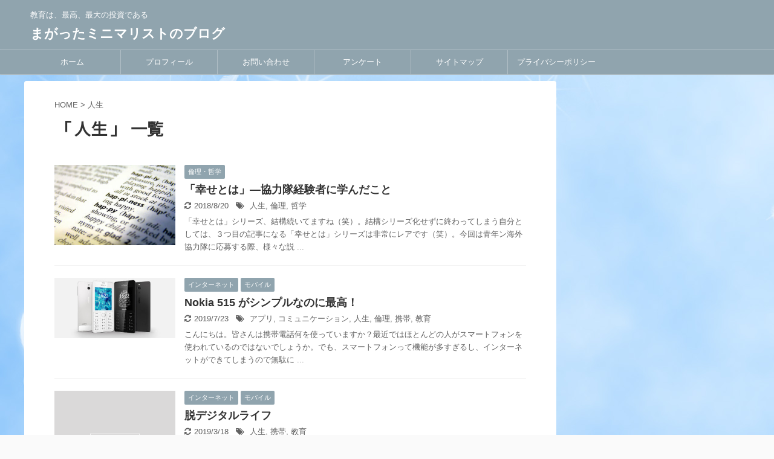

--- FILE ---
content_type: text/html; charset=UTF-8
request_url: https://blog.ventzana.com/tag/%E4%BA%BA%E7%94%9F/
body_size: 14374
content:
<!DOCTYPE html>
<!--[if lt IE 7]>
<html class="ie6" lang="ja"> <![endif]-->
<!--[if IE 7]>
<html class="i7" lang="ja"> <![endif]-->
<!--[if IE 8]>
<html class="ie" lang="ja"> <![endif]-->
<!--[if gt IE 8]><!-->
<html lang="ja" class="">
	<!--<![endif]-->
	<head prefix="og: http://ogp.me/ns# fb: http://ogp.me/ns/fb# article: http://ogp.me/ns/article#">
		<meta charset="UTF-8" >
		<meta name="viewport" content="width=device-width,initial-scale=1.0,user-scalable=no,viewport-fit=cover">
		<meta name="format-detection" content="telephone=no" >

		
					<meta name="robots" content="noindex,follow">
		
		<link rel="alternate" type="application/rss+xml" title="まがったミニマリストのブログ RSS Feed" href="https://blog.ventzana.com/feed/" />
		<link rel="pingback" href="https://blog.ventzana.com/xmlrpc.php" >
		<!--[if lt IE 9]>
		<script src="https://blog.ventzana.com/wp-content/themes/affinger5/js/html5shiv.js"></script>
		<![endif]-->
				<meta name='robots' content='max-image-preview:large' />
<title>人生 - まがったミニマリストのブログ</title>
<link rel='dns-prefetch' href='//ajax.googleapis.com' />
<script type="text/javascript">
/* <![CDATA[ */
window._wpemojiSettings = {"baseUrl":"https:\/\/s.w.org\/images\/core\/emoji\/14.0.0\/72x72\/","ext":".png","svgUrl":"https:\/\/s.w.org\/images\/core\/emoji\/14.0.0\/svg\/","svgExt":".svg","source":{"concatemoji":"https:\/\/blog.ventzana.com\/wp-includes\/js\/wp-emoji-release.min.js?ver=6.4.1"}};
/*! This file is auto-generated */
!function(i,n){var o,s,e;function c(e){try{var t={supportTests:e,timestamp:(new Date).valueOf()};sessionStorage.setItem(o,JSON.stringify(t))}catch(e){}}function p(e,t,n){e.clearRect(0,0,e.canvas.width,e.canvas.height),e.fillText(t,0,0);var t=new Uint32Array(e.getImageData(0,0,e.canvas.width,e.canvas.height).data),r=(e.clearRect(0,0,e.canvas.width,e.canvas.height),e.fillText(n,0,0),new Uint32Array(e.getImageData(0,0,e.canvas.width,e.canvas.height).data));return t.every(function(e,t){return e===r[t]})}function u(e,t,n){switch(t){case"flag":return n(e,"\ud83c\udff3\ufe0f\u200d\u26a7\ufe0f","\ud83c\udff3\ufe0f\u200b\u26a7\ufe0f")?!1:!n(e,"\ud83c\uddfa\ud83c\uddf3","\ud83c\uddfa\u200b\ud83c\uddf3")&&!n(e,"\ud83c\udff4\udb40\udc67\udb40\udc62\udb40\udc65\udb40\udc6e\udb40\udc67\udb40\udc7f","\ud83c\udff4\u200b\udb40\udc67\u200b\udb40\udc62\u200b\udb40\udc65\u200b\udb40\udc6e\u200b\udb40\udc67\u200b\udb40\udc7f");case"emoji":return!n(e,"\ud83e\udef1\ud83c\udffb\u200d\ud83e\udef2\ud83c\udfff","\ud83e\udef1\ud83c\udffb\u200b\ud83e\udef2\ud83c\udfff")}return!1}function f(e,t,n){var r="undefined"!=typeof WorkerGlobalScope&&self instanceof WorkerGlobalScope?new OffscreenCanvas(300,150):i.createElement("canvas"),a=r.getContext("2d",{willReadFrequently:!0}),o=(a.textBaseline="top",a.font="600 32px Arial",{});return e.forEach(function(e){o[e]=t(a,e,n)}),o}function t(e){var t=i.createElement("script");t.src=e,t.defer=!0,i.head.appendChild(t)}"undefined"!=typeof Promise&&(o="wpEmojiSettingsSupports",s=["flag","emoji"],n.supports={everything:!0,everythingExceptFlag:!0},e=new Promise(function(e){i.addEventListener("DOMContentLoaded",e,{once:!0})}),new Promise(function(t){var n=function(){try{var e=JSON.parse(sessionStorage.getItem(o));if("object"==typeof e&&"number"==typeof e.timestamp&&(new Date).valueOf()<e.timestamp+604800&&"object"==typeof e.supportTests)return e.supportTests}catch(e){}return null}();if(!n){if("undefined"!=typeof Worker&&"undefined"!=typeof OffscreenCanvas&&"undefined"!=typeof URL&&URL.createObjectURL&&"undefined"!=typeof Blob)try{var e="postMessage("+f.toString()+"("+[JSON.stringify(s),u.toString(),p.toString()].join(",")+"));",r=new Blob([e],{type:"text/javascript"}),a=new Worker(URL.createObjectURL(r),{name:"wpTestEmojiSupports"});return void(a.onmessage=function(e){c(n=e.data),a.terminate(),t(n)})}catch(e){}c(n=f(s,u,p))}t(n)}).then(function(e){for(var t in e)n.supports[t]=e[t],n.supports.everything=n.supports.everything&&n.supports[t],"flag"!==t&&(n.supports.everythingExceptFlag=n.supports.everythingExceptFlag&&n.supports[t]);n.supports.everythingExceptFlag=n.supports.everythingExceptFlag&&!n.supports.flag,n.DOMReady=!1,n.readyCallback=function(){n.DOMReady=!0}}).then(function(){return e}).then(function(){var e;n.supports.everything||(n.readyCallback(),(e=n.source||{}).concatemoji?t(e.concatemoji):e.wpemoji&&e.twemoji&&(t(e.twemoji),t(e.wpemoji)))}))}((window,document),window._wpemojiSettings);
/* ]]> */
</script>
<style id='wp-emoji-styles-inline-css' type='text/css'>

	img.wp-smiley, img.emoji {
		display: inline !important;
		border: none !important;
		box-shadow: none !important;
		height: 1em !important;
		width: 1em !important;
		margin: 0 0.07em !important;
		vertical-align: -0.1em !important;
		background: none !important;
		padding: 0 !important;
	}
</style>
<link rel='stylesheet' id='wp-block-library-css' href='https://blog.ventzana.com/wp-includes/css/dist/block-library/style.min.css?ver=6.4.1' type='text/css' media='all' />
<style id='classic-theme-styles-inline-css' type='text/css'>
/*! This file is auto-generated */
.wp-block-button__link{color:#fff;background-color:#32373c;border-radius:9999px;box-shadow:none;text-decoration:none;padding:calc(.667em + 2px) calc(1.333em + 2px);font-size:1.125em}.wp-block-file__button{background:#32373c;color:#fff;text-decoration:none}
</style>
<style id='global-styles-inline-css' type='text/css'>
body{--wp--preset--color--black: #000000;--wp--preset--color--cyan-bluish-gray: #abb8c3;--wp--preset--color--white: #ffffff;--wp--preset--color--pale-pink: #f78da7;--wp--preset--color--vivid-red: #cf2e2e;--wp--preset--color--luminous-vivid-orange: #ff6900;--wp--preset--color--luminous-vivid-amber: #fcb900;--wp--preset--color--light-green-cyan: #7bdcb5;--wp--preset--color--vivid-green-cyan: #00d084;--wp--preset--color--pale-cyan-blue: #8ed1fc;--wp--preset--color--vivid-cyan-blue: #0693e3;--wp--preset--color--vivid-purple: #9b51e0;--wp--preset--gradient--vivid-cyan-blue-to-vivid-purple: linear-gradient(135deg,rgba(6,147,227,1) 0%,rgb(155,81,224) 100%);--wp--preset--gradient--light-green-cyan-to-vivid-green-cyan: linear-gradient(135deg,rgb(122,220,180) 0%,rgb(0,208,130) 100%);--wp--preset--gradient--luminous-vivid-amber-to-luminous-vivid-orange: linear-gradient(135deg,rgba(252,185,0,1) 0%,rgba(255,105,0,1) 100%);--wp--preset--gradient--luminous-vivid-orange-to-vivid-red: linear-gradient(135deg,rgba(255,105,0,1) 0%,rgb(207,46,46) 100%);--wp--preset--gradient--very-light-gray-to-cyan-bluish-gray: linear-gradient(135deg,rgb(238,238,238) 0%,rgb(169,184,195) 100%);--wp--preset--gradient--cool-to-warm-spectrum: linear-gradient(135deg,rgb(74,234,220) 0%,rgb(151,120,209) 20%,rgb(207,42,186) 40%,rgb(238,44,130) 60%,rgb(251,105,98) 80%,rgb(254,248,76) 100%);--wp--preset--gradient--blush-light-purple: linear-gradient(135deg,rgb(255,206,236) 0%,rgb(152,150,240) 100%);--wp--preset--gradient--blush-bordeaux: linear-gradient(135deg,rgb(254,205,165) 0%,rgb(254,45,45) 50%,rgb(107,0,62) 100%);--wp--preset--gradient--luminous-dusk: linear-gradient(135deg,rgb(255,203,112) 0%,rgb(199,81,192) 50%,rgb(65,88,208) 100%);--wp--preset--gradient--pale-ocean: linear-gradient(135deg,rgb(255,245,203) 0%,rgb(182,227,212) 50%,rgb(51,167,181) 100%);--wp--preset--gradient--electric-grass: linear-gradient(135deg,rgb(202,248,128) 0%,rgb(113,206,126) 100%);--wp--preset--gradient--midnight: linear-gradient(135deg,rgb(2,3,129) 0%,rgb(40,116,252) 100%);--wp--preset--font-size--small: 13px;--wp--preset--font-size--medium: 20px;--wp--preset--font-size--large: 36px;--wp--preset--font-size--x-large: 42px;--wp--preset--spacing--20: 0.44rem;--wp--preset--spacing--30: 0.67rem;--wp--preset--spacing--40: 1rem;--wp--preset--spacing--50: 1.5rem;--wp--preset--spacing--60: 2.25rem;--wp--preset--spacing--70: 3.38rem;--wp--preset--spacing--80: 5.06rem;--wp--preset--shadow--natural: 6px 6px 9px rgba(0, 0, 0, 0.2);--wp--preset--shadow--deep: 12px 12px 50px rgba(0, 0, 0, 0.4);--wp--preset--shadow--sharp: 6px 6px 0px rgba(0, 0, 0, 0.2);--wp--preset--shadow--outlined: 6px 6px 0px -3px rgba(255, 255, 255, 1), 6px 6px rgba(0, 0, 0, 1);--wp--preset--shadow--crisp: 6px 6px 0px rgba(0, 0, 0, 1);}:where(.is-layout-flex){gap: 0.5em;}:where(.is-layout-grid){gap: 0.5em;}body .is-layout-flow > .alignleft{float: left;margin-inline-start: 0;margin-inline-end: 2em;}body .is-layout-flow > .alignright{float: right;margin-inline-start: 2em;margin-inline-end: 0;}body .is-layout-flow > .aligncenter{margin-left: auto !important;margin-right: auto !important;}body .is-layout-constrained > .alignleft{float: left;margin-inline-start: 0;margin-inline-end: 2em;}body .is-layout-constrained > .alignright{float: right;margin-inline-start: 2em;margin-inline-end: 0;}body .is-layout-constrained > .aligncenter{margin-left: auto !important;margin-right: auto !important;}body .is-layout-constrained > :where(:not(.alignleft):not(.alignright):not(.alignfull)){max-width: var(--wp--style--global--content-size);margin-left: auto !important;margin-right: auto !important;}body .is-layout-constrained > .alignwide{max-width: var(--wp--style--global--wide-size);}body .is-layout-flex{display: flex;}body .is-layout-flex{flex-wrap: wrap;align-items: center;}body .is-layout-flex > *{margin: 0;}body .is-layout-grid{display: grid;}body .is-layout-grid > *{margin: 0;}:where(.wp-block-columns.is-layout-flex){gap: 2em;}:where(.wp-block-columns.is-layout-grid){gap: 2em;}:where(.wp-block-post-template.is-layout-flex){gap: 1.25em;}:where(.wp-block-post-template.is-layout-grid){gap: 1.25em;}.has-black-color{color: var(--wp--preset--color--black) !important;}.has-cyan-bluish-gray-color{color: var(--wp--preset--color--cyan-bluish-gray) !important;}.has-white-color{color: var(--wp--preset--color--white) !important;}.has-pale-pink-color{color: var(--wp--preset--color--pale-pink) !important;}.has-vivid-red-color{color: var(--wp--preset--color--vivid-red) !important;}.has-luminous-vivid-orange-color{color: var(--wp--preset--color--luminous-vivid-orange) !important;}.has-luminous-vivid-amber-color{color: var(--wp--preset--color--luminous-vivid-amber) !important;}.has-light-green-cyan-color{color: var(--wp--preset--color--light-green-cyan) !important;}.has-vivid-green-cyan-color{color: var(--wp--preset--color--vivid-green-cyan) !important;}.has-pale-cyan-blue-color{color: var(--wp--preset--color--pale-cyan-blue) !important;}.has-vivid-cyan-blue-color{color: var(--wp--preset--color--vivid-cyan-blue) !important;}.has-vivid-purple-color{color: var(--wp--preset--color--vivid-purple) !important;}.has-black-background-color{background-color: var(--wp--preset--color--black) !important;}.has-cyan-bluish-gray-background-color{background-color: var(--wp--preset--color--cyan-bluish-gray) !important;}.has-white-background-color{background-color: var(--wp--preset--color--white) !important;}.has-pale-pink-background-color{background-color: var(--wp--preset--color--pale-pink) !important;}.has-vivid-red-background-color{background-color: var(--wp--preset--color--vivid-red) !important;}.has-luminous-vivid-orange-background-color{background-color: var(--wp--preset--color--luminous-vivid-orange) !important;}.has-luminous-vivid-amber-background-color{background-color: var(--wp--preset--color--luminous-vivid-amber) !important;}.has-light-green-cyan-background-color{background-color: var(--wp--preset--color--light-green-cyan) !important;}.has-vivid-green-cyan-background-color{background-color: var(--wp--preset--color--vivid-green-cyan) !important;}.has-pale-cyan-blue-background-color{background-color: var(--wp--preset--color--pale-cyan-blue) !important;}.has-vivid-cyan-blue-background-color{background-color: var(--wp--preset--color--vivid-cyan-blue) !important;}.has-vivid-purple-background-color{background-color: var(--wp--preset--color--vivid-purple) !important;}.has-black-border-color{border-color: var(--wp--preset--color--black) !important;}.has-cyan-bluish-gray-border-color{border-color: var(--wp--preset--color--cyan-bluish-gray) !important;}.has-white-border-color{border-color: var(--wp--preset--color--white) !important;}.has-pale-pink-border-color{border-color: var(--wp--preset--color--pale-pink) !important;}.has-vivid-red-border-color{border-color: var(--wp--preset--color--vivid-red) !important;}.has-luminous-vivid-orange-border-color{border-color: var(--wp--preset--color--luminous-vivid-orange) !important;}.has-luminous-vivid-amber-border-color{border-color: var(--wp--preset--color--luminous-vivid-amber) !important;}.has-light-green-cyan-border-color{border-color: var(--wp--preset--color--light-green-cyan) !important;}.has-vivid-green-cyan-border-color{border-color: var(--wp--preset--color--vivid-green-cyan) !important;}.has-pale-cyan-blue-border-color{border-color: var(--wp--preset--color--pale-cyan-blue) !important;}.has-vivid-cyan-blue-border-color{border-color: var(--wp--preset--color--vivid-cyan-blue) !important;}.has-vivid-purple-border-color{border-color: var(--wp--preset--color--vivid-purple) !important;}.has-vivid-cyan-blue-to-vivid-purple-gradient-background{background: var(--wp--preset--gradient--vivid-cyan-blue-to-vivid-purple) !important;}.has-light-green-cyan-to-vivid-green-cyan-gradient-background{background: var(--wp--preset--gradient--light-green-cyan-to-vivid-green-cyan) !important;}.has-luminous-vivid-amber-to-luminous-vivid-orange-gradient-background{background: var(--wp--preset--gradient--luminous-vivid-amber-to-luminous-vivid-orange) !important;}.has-luminous-vivid-orange-to-vivid-red-gradient-background{background: var(--wp--preset--gradient--luminous-vivid-orange-to-vivid-red) !important;}.has-very-light-gray-to-cyan-bluish-gray-gradient-background{background: var(--wp--preset--gradient--very-light-gray-to-cyan-bluish-gray) !important;}.has-cool-to-warm-spectrum-gradient-background{background: var(--wp--preset--gradient--cool-to-warm-spectrum) !important;}.has-blush-light-purple-gradient-background{background: var(--wp--preset--gradient--blush-light-purple) !important;}.has-blush-bordeaux-gradient-background{background: var(--wp--preset--gradient--blush-bordeaux) !important;}.has-luminous-dusk-gradient-background{background: var(--wp--preset--gradient--luminous-dusk) !important;}.has-pale-ocean-gradient-background{background: var(--wp--preset--gradient--pale-ocean) !important;}.has-electric-grass-gradient-background{background: var(--wp--preset--gradient--electric-grass) !important;}.has-midnight-gradient-background{background: var(--wp--preset--gradient--midnight) !important;}.has-small-font-size{font-size: var(--wp--preset--font-size--small) !important;}.has-medium-font-size{font-size: var(--wp--preset--font-size--medium) !important;}.has-large-font-size{font-size: var(--wp--preset--font-size--large) !important;}.has-x-large-font-size{font-size: var(--wp--preset--font-size--x-large) !important;}
.wp-block-navigation a:where(:not(.wp-element-button)){color: inherit;}
:where(.wp-block-post-template.is-layout-flex){gap: 1.25em;}:where(.wp-block-post-template.is-layout-grid){gap: 1.25em;}
:where(.wp-block-columns.is-layout-flex){gap: 2em;}:where(.wp-block-columns.is-layout-grid){gap: 2em;}
.wp-block-pullquote{font-size: 1.5em;line-height: 1.6;}
</style>
<link rel='stylesheet' id='contact-form-7-css' href='https://blog.ventzana.com/wp-content/plugins/contact-form-7/includes/css/styles.css?ver=5.1.1' type='text/css' media='all' />
<link rel='stylesheet' id='wpt-twitter-feed-css' href='https://blog.ventzana.com/wp-content/plugins/wp-to-twitter/css/twitter-feed.css?ver=6.4.1' type='text/css' media='all' />
<link rel='stylesheet' id='ez-icomoon-css' href='https://blog.ventzana.com/wp-content/plugins/easy-table-of-contents/vendor/icomoon/style.min.css?ver=2.0.11' type='text/css' media='all' />
<link rel='stylesheet' id='ez-toc-css' href='https://blog.ventzana.com/wp-content/plugins/easy-table-of-contents/assets/css/screen.min.css?ver=2.0.11' type='text/css' media='all' />
<style id='ez-toc-inline-css' type='text/css'>
div#ez-toc-container p.ez-toc-title {font-size: 120%;}div#ez-toc-container p.ez-toc-title {font-weight: 500;}div#ez-toc-container ul li {font-size: 95%;}
</style>
<link rel='stylesheet' id='normalize-css' href='https://blog.ventzana.com/wp-content/themes/affinger5/css/normalize.css?ver=1.5.9' type='text/css' media='all' />
<link rel='stylesheet' id='font-awesome-css' href='https://blog.ventzana.com/wp-content/themes/affinger5/css/fontawesome/css/font-awesome.min.css?ver=4.7.0' type='text/css' media='all' />
<link rel='stylesheet' id='font-awesome-animation-css' href='https://blog.ventzana.com/wp-content/themes/affinger5/css/fontawesome/css/font-awesome-animation.min.css?ver=6.4.1' type='text/css' media='all' />
<link rel='stylesheet' id='st_svg-css' href='https://blog.ventzana.com/wp-content/themes/affinger5/st_svg/style.css?ver=6.4.1' type='text/css' media='all' />
<link rel='stylesheet' id='slick-css' href='https://blog.ventzana.com/wp-content/themes/affinger5/vendor/slick/slick.css?ver=1.8.0' type='text/css' media='all' />
<link rel='stylesheet' id='slick-theme-css' href='https://blog.ventzana.com/wp-content/themes/affinger5/vendor/slick/slick-theme.css?ver=1.8.0' type='text/css' media='all' />
<link rel='stylesheet' id='fonts-googleapis-roundedmplus1c-css' href='//fonts.googleapis.com/css?family=Noto+Sans+JP&#038;display=swap&#038;ver=6.4.1' type='text/css' media='all' />
<link rel='stylesheet' id='fonts-googleapis-notosansjp-css' href='//fonts.googleapis.com/css?family=Noto+Sans+JP&#038;display=swap&#038;ver=6.4.1' type='text/css' media='all' />
<link rel='stylesheet' id='fonts-googleapis-lato700-css' href='//fonts.googleapis.com/css?family=Lato%3A700&#038;ver=6.4.1' type='text/css' media='all' />
<link rel='stylesheet' id='fonts-googleapis-montserrat-css' href='//fonts.googleapis.com/css?family=Montserrat%3A400&#038;ver=6.4.1' type='text/css' media='all' />
<link rel='stylesheet' id='style-css' href='https://blog.ventzana.com/wp-content/themes/affinger5/style.css?ver=6.4.1' type='text/css' media='all' />
<link rel='stylesheet' id='single-css' href='https://blog.ventzana.com/wp-content/themes/affinger5/st-rankcss.php' type='text/css' media='all' />
<link rel='stylesheet' id='wp-associate-post-r2-css' href='https://blog.ventzana.com/wp-content/plugins/wp-associate-post-r2/css/skin-standard.css?ver=4.0' type='text/css' media='all' />
<link rel='stylesheet' id='st-themecss-css' href='https://blog.ventzana.com/wp-content/themes/affinger5/st-themecss-loader.php?ver=6.4.1' type='text/css' media='all' />
<script type="text/javascript" src="//ajax.googleapis.com/ajax/libs/jquery/1.11.3/jquery.min.js?ver=1.11.3" id="jquery-js"></script>
<link rel="https://api.w.org/" href="https://blog.ventzana.com/wp-json/" /><link rel="alternate" type="application/json" href="https://blog.ventzana.com/wp-json/wp/v2/tags/51" /><meta name="robots" content="noindex, follow" />
<script async src="//pagead2.googlesyndication.com/pagead/js/adsbygoogle.js"></script>
<script>
     (adsbygoogle = window.adsbygoogle || []).push({
          google_ad_client: "ca-pub-6173409021871869",
          enable_page_level_ads: true
     });
</script>
<style type="text/css" id="custom-background-css">
body.custom-background { background-image: url("https://blog.ventzana.com/wp-content/uploads/background-1.jpg"); background-position: left bottom; background-size: auto; background-repeat: repeat; background-attachment: fixed; }
</style>
				<script>
		(function (i, s, o, g, r, a, m) {
			i['GoogleAnalyticsObject'] = r;
			i[r] = i[r] || function () {
					(i[r].q = i[r].q || []).push(arguments)
				}, i[r].l = 1 * new Date();
			a = s.createElement(o),
				m = s.getElementsByTagName(o)[0];
			a.async = 1;
			a.src = g;
			m.parentNode.insertBefore(a, m)
		})(window, document, 'script', '//www.google-analytics.com/analytics.js', 'ga');

		ga('create', 'UA-15183309-7', 'auto', {'useAmpClientId': true});
		ga('send', 'pageview');

	</script>
				<!-- OGP -->
	
						<meta name="twitter:card" content="summary_large_image">
				<meta name="twitter:site" content="@ventzana24">
		<meta name="twitter:title" content="まがったミニマリストのブログ">
		<meta name="twitter:description" content="教育は、最高、最大の投資である">
		<meta name="twitter:image" content="https://blog.ventzana.com/wp-content/themes/affinger5/images/no-img.png">
		<!-- /OGP -->
		


<script>
jQuery(function(){
    jQuery('.st-btn-open').click(function(){
        jQuery(this).next('.st-slidebox').stop(true, true).slideToggle();
    });
});
</script>
	<script>
		jQuery(function(){
		jQuery('.post h2 , .h2modoki').wrapInner('<span class="st-dash-design"></span>');
		}) 
	</script>

<script>
	jQuery(function(){
		jQuery("#toc_container:not(:has(ul ul))").addClass("only-toc");
		jQuery(".st-ac-box ul:has(.cat-item)").each(function(){
			jQuery(this).addClass("st-ac-cat");
		});
	});
</script>

<script>
	jQuery(function(){
						jQuery('.st-star').parent('.rankh4').css('padding-bottom','5px'); // スターがある場合のランキング見出し調整
	});
</script>
			
<link rel='stylesheet' id='wp-associate-post-r2-css' href='https://blog.ventzana.com/wp-content/plugins/wp-associate-post-r2/css/skin-square.css'>
	</head>
	<body class="archive tag tag-51 custom-background not-front-page" >
					<div id="st-ami">
				<div id="wrapper" class="">
				<div id="wrapper-in">
					<header id="">
						<div id="headbox-bg">
							<div class="clearfix" id="headbox">
										<nav id="s-navi" class="pcnone">
			<dl class="acordion">
				<dt class="trigger">
					<p class="acordion_button"><span class="op has-text"><i class="fa st-svg-menu"></i></span></p>
		
					<!-- 追加メニュー -->
					
					<!-- 追加メニュー2 -->
					
						</dt>

				<dd class="acordion_tree">
					<div class="acordion_tree_content">

						

														<div class="menu-sub-navi-container"><ul id="menu-sub-navi" class="menu"><li id="menu-item-2269" class="menu-item menu-item-type-post_type menu-item-object-page menu-item-2269"><a href="https://blog.ventzana.com/profile/"><span class="menu-item-label">プロフィール</span></a></li>
<li id="menu-item-2270" class="menu-item menu-item-type-taxonomy menu-item-object-category menu-item-2270"><a href="https://blog.ventzana.com/category/%e3%82%ab%e3%83%a1%e3%83%a9/"><span class="menu-item-label">カメラ</span></a></li>
<li id="menu-item-2026" class="menu-item menu-item-type-taxonomy menu-item-object-category menu-item-2026"><a href="https://blog.ventzana.com/category/%e5%9b%bd%e9%9a%9b%e9%96%a2%e4%bf%82/"><span class="menu-item-label">国際関係</span></a></li>
<li id="menu-item-2029" class="menu-item menu-item-type-taxonomy menu-item-object-category menu-item-2029"><a href="https://blog.ventzana.com/category/%e3%82%a4%e3%83%b3%e3%82%bf%e3%83%bc%e3%83%8d%e3%83%83%e3%83%88/"><span class="menu-item-label">インターネット</span></a></li>
<li id="menu-item-2030" class="menu-item menu-item-type-taxonomy menu-item-object-category menu-item-2030"><a href="https://blog.ventzana.com/category/%e3%83%a2%e3%83%90%e3%82%a4%e3%83%ab/"><span class="menu-item-label">モバイル</span></a></li>
<li id="menu-item-2031" class="menu-item menu-item-type-taxonomy menu-item-object-category menu-item-2031"><a href="https://blog.ventzana.com/category/it%e9%96%a2%e9%80%a3/"><span class="menu-item-label">パソコン</span></a></li>
<li id="menu-item-2032" class="menu-item menu-item-type-taxonomy menu-item-object-category menu-item-2032"><a href="https://blog.ventzana.com/category/%e5%9b%bd%e5%86%85%e3%83%8b%e3%83%a5%e3%83%bc%e3%82%b9/"><span class="menu-item-label">国内ニュース</span></a></li>
<li id="menu-item-2033" class="menu-item menu-item-type-taxonomy menu-item-object-category menu-item-2033"><a href="https://blog.ventzana.com/category/%e6%9b%b8%e7%b1%8d/"><span class="menu-item-label">書籍</span></a></li>
<li id="menu-item-2035" class="menu-item menu-item-type-taxonomy menu-item-object-category menu-item-2035"><a href="https://blog.ventzana.com/category/%e5%80%ab%e7%90%86/"><span class="menu-item-label">倫理・哲学</span></a></li>
<li id="menu-item-2036" class="menu-item menu-item-type-taxonomy menu-item-object-category menu-item-2036"><a href="https://blog.ventzana.com/category/%e6%8c%a8%e6%8b%b6%e3%81%aa%e3%81%a9/"><span class="menu-item-label">挨拶など</span></a></li>
<li id="menu-item-2028" class="menu-item menu-item-type-taxonomy menu-item-object-category menu-item-2028"><a href="https://blog.ventzana.com/category/%e6%9c%aa%e5%88%86%e9%a1%9e/"><span class="menu-item-label">未分類</span></a></li>
</ul></div>							<div class="clear"></div>

						
					</div>
				</dd>
			</dl>
		</nav>
										<div id="header-l">
										
            
			
				<!-- キャプション -->
				                
					              		 	 <p class="descr sitenametop">
               		     	教育は、最高、最大の投資である               			 </p>
					                    
				                
				<!-- ロゴ又はブログ名 -->
				              		  <p class="sitename"><a href="https://blog.ventzana.com/">
                  		                      		    まがったミニマリストのブログ                   		               		  </a></p>
            					<!-- ロゴ又はブログ名ここまで -->

			    
		
    									</div><!-- /#header-l -->
								<div id="header-r" class="smanone">
																		
								</div><!-- /#header-r -->
							</div><!-- /#headbox-bg -->
						</div><!-- /#headbox clearfix -->
						
						
											
	<div id="gazou-wide">
							<div id="st-menubox">
			<div id="st-menuwide">
				<nav class="smanone clearfix"><ul id="menu-global-navi" class="menu"><li id="menu-item-1908" class="menu-item menu-item-type-custom menu-item-object-custom menu-item-home menu-item-1908"><a href="http://blog.ventzana.com/">ホーム</a></li>
<li id="menu-item-1909" class="menu-item menu-item-type-post_type menu-item-object-page menu-item-1909"><a href="https://blog.ventzana.com/profile/">プロフィール</a></li>
<li id="menu-item-1910" class="menu-item menu-item-type-post_type menu-item-object-page menu-item-1910"><a href="https://blog.ventzana.com/contact/">お問い合わせ</a></li>
<li id="menu-item-1911" class="menu-item menu-item-type-post_type menu-item-object-page menu-item-1911"><a href="https://blog.ventzana.com/questionnaire/">アンケート</a></li>
<li id="menu-item-1912" class="menu-item menu-item-type-post_type menu-item-object-page menu-item-1912"><a href="https://blog.ventzana.com/sitemap/">サイトマップ</a></li>
<li id="menu-item-1982" class="menu-item menu-item-type-post_type menu-item-object-page menu-item-1982"><a href="https://blog.ventzana.com/privacy/">プライバシーポリシー</a></li>
</ul></nav>			</div>
		</div>
			
		
			</div>
					
					
					</header>

					

					<div id="content-w">

					
					
<div id="content" class="clearfix">
	<div id="contentInner">
		<main >
			<article>
				<!--ぱんくず -->
									<div id="breadcrumb">
					<ol>
						<li><a href="https://blog.ventzana.com"><span>HOME</span></a> > </li>
						<li>人生</li>
					</ol>
					</div>
								<!--/ ぱんくず -->
				<!--ループ開始-->
				<h1 class="entry-title">「
											人生										」 一覧 </h1>
				<div class="kanren ">
						<dl class="clearfix">
			<dt><a href="https://blog.ventzana.com/2017/12/2236/">
											<img width="277" height="185" src="https://blog.ventzana.com/wp-content/uploads/5510507276_90c81d56e8_z.jpg" class="attachment-st_thumb300_185 size-st_thumb300_185 wp-post-image" alt="" decoding="async" fetchpriority="high" srcset="https://blog.ventzana.com/wp-content/uploads/5510507276_90c81d56e8_z.jpg 640w, https://blog.ventzana.com/wp-content/uploads/5510507276_90c81d56e8_z-300x200.jpg 300w, https://blog.ventzana.com/wp-content/uploads/5510507276_90c81d56e8_z-304x203.jpg 304w, https://blog.ventzana.com/wp-content/uploads/5510507276_90c81d56e8_z-282x188.jpg 282w" sizes="(max-width: 277px) 100vw, 277px" />									</a></dt>
			<dd>
				
		<p class="st-catgroup itiran-category">
		<a href="https://blog.ventzana.com/category/%e5%80%ab%e7%90%86/" title="View all posts in 倫理・哲学" rel="category tag"><span class="catname st-catid37">倫理・哲学</span></a>		</p>

				<h3><a href="https://blog.ventzana.com/2017/12/2236/">
						「幸せとは」―協力隊経験者に学んだこと					</a></h3>

					<div class="blog_info">
		<p>
							<i class="fa fa-refresh"></i>2018/8/20						&nbsp;<span class="pcone">
					<i class="fa fa-tags"></i>&nbsp;<a href="https://blog.ventzana.com/tag/%e4%ba%ba%e7%94%9f/" rel="tag">人生</a>, <a href="https://blog.ventzana.com/tag/%e5%80%ab%e7%90%86-2/" rel="tag">倫理</a>, <a href="https://blog.ventzana.com/tag/%e5%93%b2%e5%ad%a6/" rel="tag">哲学</a>			</span></p>
	</div>

					<div class="st-excerpt smanone">
		<p>「幸せとは」シリーズ、結構続いてますね（笑）。結構シリーズ化せずに終わってしまう自分としては、３つ目の記事になる「幸せとは」シリーズは非常にレアです（笑）。今回は青年ン海外協力隊に応募する際、様々な説 ... </p>
	</div>

			</dd>
		</dl>
						<dl class="clearfix">
			<dt><a href="https://blog.ventzana.com/2014/05/1660/">
											<img width="300" height="150" src="https://blog.ventzana.com/wp-content/uploads/Nokia-515-Dual-SIM-jpg.jpg" class="attachment-st_thumb300_185 size-st_thumb300_185 wp-post-image" alt="" decoding="async" srcset="https://blog.ventzana.com/wp-content/uploads/Nokia-515-Dual-SIM-jpg.jpg 480w, https://blog.ventzana.com/wp-content/uploads/Nokia-515-Dual-SIM-jpg-300x150.jpg 300w" sizes="(max-width: 300px) 100vw, 300px" />									</a></dt>
			<dd>
				
		<p class="st-catgroup itiran-category">
		<a href="https://blog.ventzana.com/category/%e3%82%a4%e3%83%b3%e3%82%bf%e3%83%bc%e3%83%8d%e3%83%83%e3%83%88/" title="View all posts in インターネット" rel="category tag"><span class="catname st-catid38">インターネット</span></a> <a href="https://blog.ventzana.com/category/%e3%83%a2%e3%83%90%e3%82%a4%e3%83%ab/" title="View all posts in モバイル" rel="category tag"><span class="catname st-catid39">モバイル</span></a>		</p>

				<h3><a href="https://blog.ventzana.com/2014/05/1660/">
						Nokia 515 がシンプルなのに最高！					</a></h3>

					<div class="blog_info">
		<p>
							<i class="fa fa-refresh"></i>2019/7/23						&nbsp;<span class="pcone">
					<i class="fa fa-tags"></i>&nbsp;<a href="https://blog.ventzana.com/tag/%e3%82%a2%e3%83%97%e3%83%aa/" rel="tag">アプリ</a>, <a href="https://blog.ventzana.com/tag/%e3%82%b3%e3%83%9f%e3%83%a5%e3%83%8b%e3%82%b1%e3%83%bc%e3%82%b7%e3%83%a7%e3%83%b3/" rel="tag">コミュニケーション</a>, <a href="https://blog.ventzana.com/tag/%e4%ba%ba%e7%94%9f/" rel="tag">人生</a>, <a href="https://blog.ventzana.com/tag/%e5%80%ab%e7%90%86-2/" rel="tag">倫理</a>, <a href="https://blog.ventzana.com/tag/%e6%90%ba%e5%b8%af/" rel="tag">携帯</a>, <a href="https://blog.ventzana.com/tag/%e6%95%99%e8%82%b2/" rel="tag">教育</a>			</span></p>
	</div>

					<div class="st-excerpt smanone">
		<p>こんにちは。皆さんは携帯電話何を使っていますか？最近ではほとんどの人がスマートフォンを使われているのではないでしょうか。でも、スマートフォンって機能が多すぎるし、インターネットができてしまうので無駄に ... </p>
	</div>

			</dd>
		</dl>
						<dl class="clearfix">
			<dt><a href="https://blog.ventzana.com/2014/05/1659/">
																		<img src="https://blog.ventzana.com/wp-content/themes/affinger5/images/no-img.png" alt="no image" title="no image" width="100" height="100" />
															</a></dt>
			<dd>
				
		<p class="st-catgroup itiran-category">
		<a href="https://blog.ventzana.com/category/%e3%82%a4%e3%83%b3%e3%82%bf%e3%83%bc%e3%83%8d%e3%83%83%e3%83%88/" title="View all posts in インターネット" rel="category tag"><span class="catname st-catid38">インターネット</span></a> <a href="https://blog.ventzana.com/category/%e3%83%a2%e3%83%90%e3%82%a4%e3%83%ab/" title="View all posts in モバイル" rel="category tag"><span class="catname st-catid39">モバイル</span></a>		</p>

				<h3><a href="https://blog.ventzana.com/2014/05/1659/">
						脱デジタルライフ					</a></h3>

					<div class="blog_info">
		<p>
							<i class="fa fa-refresh"></i>2019/3/18						&nbsp;<span class="pcone">
					<i class="fa fa-tags"></i>&nbsp;<a href="https://blog.ventzana.com/tag/%e4%ba%ba%e7%94%9f/" rel="tag">人生</a>, <a href="https://blog.ventzana.com/tag/%e6%90%ba%e5%b8%af/" rel="tag">携帯</a>, <a href="https://blog.ventzana.com/tag/%e6%95%99%e8%82%b2/" rel="tag">教育</a>			</span></p>
	</div>

					<div class="st-excerpt smanone">
		<p>こんばんは、アメンボです。AppleのiPhoneのおかげでスマートフォンは今やなくてはならない存在になりました。ある調査によれば、日本におけるスマートフォンの普及率は４割を超えたそうです。 スマート ... </p>
	</div>

			</dd>
		</dl>
								<div class="st-infeed-adunit">
					
		
		
		<div class="textwidget custom-html-widget">
			<script async src="//pagead2.googlesyndication.com/pagead/js/adsbygoogle.js"></script>
<ins class="adsbygoogle"
     style="display:block"
     data-ad-format="fluid"
     data-ad-layout-key="-cw-11+c5-cd-jh"
     data-ad-client="ca-pub-6173409021871869"
     data-ad-slot="2639216106"></ins>
<script>
     (adsbygoogle = window.adsbygoogle || []).push({});
</script>		</div>

		
						</div>
					<dl class="clearfix">
			<dt><a href="https://blog.ventzana.com/2014/04/1647/">
																		<img src="https://blog.ventzana.com/wp-content/themes/affinger5/images/no-img.png" alt="no image" title="no image" width="100" height="100" />
															</a></dt>
			<dd>
				
		<p class="st-catgroup itiran-category">
		<a href="https://blog.ventzana.com/category/%e6%9b%b8%e7%b1%8d/" title="View all posts in 書籍" rel="category tag"><span class="catname st-catid35">書籍</span></a>		</p>

				<h3><a href="https://blog.ventzana.com/2014/04/1647/">
						夜と闇					</a></h3>

					<div class="blog_info">
		<p>
							<i class="fa fa-refresh"></i>2018/9/2						&nbsp;<span class="pcone">
					<i class="fa fa-tags"></i>&nbsp;<a href="https://blog.ventzana.com/tag/%e4%b8%ad%e5%9b%bd/" rel="tag">中国</a>, <a href="https://blog.ventzana.com/tag/%e4%ba%ba%e7%94%9f/" rel="tag">人生</a>, <a href="https://blog.ventzana.com/tag/%e5%80%ab%e7%90%86-2/" rel="tag">倫理</a>, <a href="https://blog.ventzana.com/tag/%e5%93%b2%e5%ad%a6/" rel="tag">哲学</a>, <a href="https://blog.ventzana.com/tag/%e6%94%bf%e6%b2%bb/" rel="tag">政治</a>, <a href="https://blog.ventzana.com/tag/%e6%97%a5%e6%9c%ac/" rel="tag">日本</a>			</span></p>
	</div>

					<div class="st-excerpt smanone">
		<p>さて、またしても本のレビューである。「夜と霧」、この本は長らく自分の「読みたい本・読まなければいけない本リスト」にあったのだが、いろいろあってなかなか読めずにいた。最近、ようやく近くの図書館からこの本 ... </p>
	</div>

			</dd>
		</dl>
						<dl class="clearfix">
			<dt><a href="https://blog.ventzana.com/2013/05/1500/">
											<img width="273" height="185" src="https://blog.ventzana.com/wp-content/uploads/thinksimple.jpg" class="attachment-st_thumb300_185 size-st_thumb300_185 wp-post-image" alt="" decoding="async" srcset="https://blog.ventzana.com/wp-content/uploads/thinksimple.jpg 660w, https://blog.ventzana.com/wp-content/uploads/thinksimple-300x203.jpg 300w" sizes="(max-width: 273px) 100vw, 273px" />									</a></dt>
			<dd>
				
		<p class="st-catgroup itiran-category">
		<a href="https://blog.ventzana.com/category/%e6%9b%b8%e7%b1%8d/" title="View all posts in 書籍" rel="category tag"><span class="catname st-catid35">書籍</span></a>		</p>

				<h3><a href="https://blog.ventzana.com/2013/05/1500/">
						シンプルであれ！ミニマリストであれ！ Think Simple アップルを生み出した哲学					</a></h3>

					<div class="blog_info">
		<p>
							<i class="fa fa-refresh"></i>2018/9/27						&nbsp;<span class="pcone">
					<i class="fa fa-tags"></i>&nbsp;<a href="https://blog.ventzana.com/tag/%e4%ba%ba%e7%94%9f/" rel="tag">人生</a>, <a href="https://blog.ventzana.com/tag/%e5%80%ab%e7%90%86-2/" rel="tag">倫理</a>, <a href="https://blog.ventzana.com/tag/%e5%93%b2%e5%ad%a6/" rel="tag">哲学</a>			</span></p>
	</div>

					<div class="st-excerpt smanone">
		<p>最近はやりのミニマリスト、必要最低限の物だけで生きていく、カッコいいですよね。無駄なものを買ってしまう自分はとってもミニマリストに憧れます。ミニマリストといえば、今や世界最大の企業となったAppleの ... </p>
	</div>

			</dd>
		</dl>
						<dl class="clearfix">
			<dt><a href="https://blog.ventzana.com/2013/03/1454/">
																		<img src="https://blog.ventzana.com/wp-content/themes/affinger5/images/no-img.png" alt="no image" title="no image" width="100" height="100" />
															</a></dt>
			<dd>
				
		<p class="st-catgroup itiran-category">
		<a href="https://blog.ventzana.com/category/%e5%80%ab%e7%90%86/" title="View all posts in 倫理・哲学" rel="category tag"><span class="catname st-catid37">倫理・哲学</span></a>		</p>

				<h3><a href="https://blog.ventzana.com/2013/03/1454/">
						テレビを見るのは思考停止したいからだ					</a></h3>

					<div class="blog_info">
		<p>
							<i class="fa fa-refresh"></i>2017/4/2						&nbsp;<span class="pcone">
					<i class="fa fa-tags"></i>&nbsp;<a href="https://blog.ventzana.com/tag/%e4%ba%ba%e7%94%9f/" rel="tag">人生</a>, <a href="https://blog.ventzana.com/tag/%e5%93%b2%e5%ad%a6/" rel="tag">哲学</a>, <a href="https://blog.ventzana.com/tag/%e6%95%99%e8%82%b2/" rel="tag">教育</a>			</span></p>
	</div>

					<div class="st-excerpt smanone">
		<p>今日は暇だったので、インターネットをサーフしたり、久々にパソコンの壁紙を探したりして１日を過ごしてしまった。インターネットをやっているとどんどん時間が過ぎていってしまう。インターネットをブラウズしてい ... </p>
	</div>

			</dd>
		</dl>
	</div>
					<div class="st-pagelink">
		<div class="st-pagelink-in">
				</div>
	</div>
			</article>
		</main>
	</div>
	<!-- /#contentInner -->
	<div id="side">
	<aside>

					<div class="side-topad">
				<div id="custom_html-3" class="widget_text ad widget_custom_html"><div class="textwidget custom-html-widget"><script async src="https://pagead2.googlesyndication.com/pagead/js/adsbygoogle.js"></script>
<!-- blog - amp -->
<ins class="adsbygoogle"
     style="display:block"
     data-ad-client="ca-pub-6173409021871869"
     data-ad-slot="1890014632"
     data-ad-format="auto"
     data-full-width-responsive="true"></ins>
<script>
     (adsbygoogle = window.adsbygoogle || []).push({});
</script></div></div>			</div>
		
					<div class="kanren ">
										<dl class="clearfix">
				<dt><a href="https://blog.ventzana.com/2022/06/3905/">
													<img width="300" height="185" src="https://blog.ventzana.com/wp-content/uploads/アイキャッチ勝鬨橋-300x185.jpg" class="attachment-st_thumb300_185 size-st_thumb300_185 wp-post-image" alt="α5100とSIGMA 16mm F1.4 DC DNで撮影したかちどき橋からの朝焼けが絶景過ぎた" decoding="async" loading="lazy" />											</a></dt>
				<dd>
					
		<p class="st-catgroup itiran-category">
		<a href="https://blog.ventzana.com/category/%e3%82%ab%e3%83%a1%e3%83%a9/" title="View all posts in カメラ" rel="category tag"><span class="catname st-catid87">カメラ</span></a>		</p>

						<div class="blog_info">
					<p>2022/06/25</p>
			</div>
					<h5 class="kanren-t"><a href="https://blog.ventzana.com/2022/06/3905/">α5100×SIGMA 16mm F1.4 DC DNで撮影した勝鬨橋からの日の出が絶景すぎた</a></h5>

			
				</dd>
			</dl>
								<dl class="clearfix">
				<dt><a href="https://blog.ventzana.com/2022/05/3894/">
													<img width="300" height="185" src="https://blog.ventzana.com/wp-content/uploads/eyecatch-8-300x185.jpg" class="attachment-st_thumb300_185 size-st_thumb300_185 wp-post-image" alt="会話例付き モロッコでPCR検査を受けてきた" decoding="async" loading="lazy" />											</a></dt>
				<dd>
					
		<p class="st-catgroup itiran-category">
		<a href="https://blog.ventzana.com/category/%e6%97%85%e8%a1%8c/%e3%83%a2%e3%83%ad%e3%83%83%e3%82%b3/" title="View all posts in モロッコ" rel="category tag"><span class="catname st-catid123">モロッコ</span></a> <a href="https://blog.ventzana.com/category/%e6%97%85%e8%a1%8c/" title="View all posts in 旅行" rel="category tag"><span class="catname st-catid116">旅行</span></a>		</p>

						<div class="blog_info">
					<p>2022/05/20</p>
			</div>
					<h5 class="kanren-t"><a href="https://blog.ventzana.com/2022/05/3894/">モロッコでの出国前PCR検査を受けてきた【会話例付き】</a></h5>

			
				</dd>
			</dl>
								<dl class="clearfix">
				<dt><a href="https://blog.ventzana.com/2021/08/3871/">
													<img width="300" height="185" src="https://blog.ventzana.com/wp-content/uploads/sigma-thumbnail-300x185.jpg" class="attachment-st_thumb300_185 size-st_thumb300_185 wp-post-image" alt="SIGMA 16mm F1.4 DC DN レビュー" decoding="async" loading="lazy" />											</a></dt>
				<dd>
					
		<p class="st-catgroup itiran-category">
		<a href="https://blog.ventzana.com/category/%e3%82%ab%e3%83%a1%e3%83%a9/" title="View all posts in カメラ" rel="category tag"><span class="catname st-catid87">カメラ</span></a>		</p>

						<div class="blog_info">
					<p>2022/3/7</p>
			</div>
					<h5 class="kanren-t"><a href="https://blog.ventzana.com/2021/08/3871/">【作例付き】SIGMA 16mm F1.4 DC DN レビュー</a></h5>

			
				</dd>
			</dl>
								<dl class="clearfix">
				<dt><a href="https://blog.ventzana.com/2020/09/3834/">
													<img width="300" height="185" src="https://blog.ventzana.com/wp-content/uploads/アイキャッチ-300x185.jpg" class="attachment-st_thumb300_185 size-st_thumb300_185 wp-post-image" alt="" decoding="async" loading="lazy" />											</a></dt>
				<dd>
					
		<p class="st-catgroup itiran-category">
		<a href="https://blog.ventzana.com/category/%e6%97%85%e8%a1%8c/%e3%83%a2%e3%83%ad%e3%83%83%e3%82%b3/" title="View all posts in モロッコ" rel="category tag"><span class="catname st-catid123">モロッコ</span></a> <a href="https://blog.ventzana.com/category/%e6%97%85%e8%a1%8c/" title="View all posts in 旅行" rel="category tag"><span class="catname st-catid116">旅行</span></a>		</p>

						<div class="blog_info">
					<p>2020/09/21</p>
			</div>
					<h5 class="kanren-t"><a href="https://blog.ventzana.com/2020/09/3834/">モロッコの寝台列車―うまく使って広大なモロッコを効率よく回ろう！</a></h5>

			
				</dd>
			</dl>
								<dl class="clearfix">
				<dt><a href="https://blog.ventzana.com/2020/08/3830/">
																					<img src="https://blog.ventzana.com/wp-content/themes/affinger5/images/no-img.png" alt="no image" title="no image" width="100" height="100" />
																		</a></dt>
				<dd>
					
		<p class="st-catgroup itiran-category">
		<a href="https://blog.ventzana.com/category/%e6%97%85%e8%a1%8c/%e3%83%a2%e3%83%ad%e3%83%83%e3%82%b3/" title="View all posts in モロッコ" rel="category tag"><span class="catname st-catid123">モロッコ</span></a> <a href="https://blog.ventzana.com/category/%e6%97%85%e8%a1%8c/" title="View all posts in 旅行" rel="category tag"><span class="catname st-catid116">旅行</span></a>		</p>

						<div class="blog_info">
					<p>2020/8/15</p>
			</div>
					<h5 class="kanren-t"><a href="https://blog.ventzana.com/2020/08/3830/">モロッコ旅行にクレジットカードは必要か？滞在者が徹底解説</a></h5>

			
				</dd>
			</dl>
				</div>		
					<div id="mybox">
				<div id="custom_html-2" class="widget_text ad widget_custom_html"><div class="textwidget custom-html-widget"><a href="https://www.infotop.jp/click.php?aid=367315&amp;iid=75194"><img class="aligncenter size-full wp-image-3696" src="https://blog.ventzana.com/wp-content/uploads/wing300_gif_osusume.gif" alt="" width="300" height="280" /></a></div></div><div id="search-2" class="ad widget_search"><div id="search">
	<form method="get" id="searchform" action="https://blog.ventzana.com/">
		<label class="hidden" for="s">
					</label>
		<input type="text" placeholder="検索するテキストを入力" value="" name="s" id="s" />
		<input type="image" src="https://blog.ventzana.com/wp-content/themes/affinger5/images/search.png" alt="検索" id="searchsubmit" />
	</form>
</div>
<!-- /stinger --> </div><div id="categories-2" class="ad widget_categories"><h4 class="menu_underh2"><span>カテゴリー</span></h4><form action="https://blog.ventzana.com" method="get"><label class="screen-reader-text" for="categories-dropdown-2">カテゴリー</label><select  name='cat' id='categories-dropdown-2' class='postform'>
	<option value='-1'>カテゴリーを選択</option>
	<option class="level-0" value="124">イタリア</option>
	<option class="level-0" value="38">インターネット</option>
	<option class="level-0" value="87">カメラ</option>
	<option class="level-0" value="34">パソコン</option>
	<option class="level-0" value="108">ブログ運営</option>
	<option class="level-0" value="39">モバイル</option>
	<option class="level-0" value="123">モロッコ</option>
	<option class="level-0" value="37">倫理・哲学</option>
	<option class="level-0" value="33">国内ニュース</option>
	<option class="level-0" value="31">国際関係</option>
	<option class="level-0" value="98">投資</option>
	<option class="level-0" value="40">挨拶など</option>
	<option class="level-0" value="116">旅行</option>
	<option class="level-0" value="35">書籍</option>
	<option class="level-0" value="1">未分類</option>
	<option class="level-0" value="110">物流</option>
	<option class="level-0" value="111">貿易</option>
	<option class="level-0" value="109">資格試験</option>
	<option class="level-0" value="85">金融</option>
</select>
</form><script type="text/javascript">
/* <![CDATA[ */

(function() {
	var dropdown = document.getElementById( "categories-dropdown-2" );
	function onCatChange() {
		if ( dropdown.options[ dropdown.selectedIndex ].value > 0 ) {
			dropdown.parentNode.submit();
		}
	}
	dropdown.onchange = onCatChange;
})();

/* ]]> */
</script>
</div><div id="archives-2" class="ad widget_archive"><h4 class="menu_underh2"><span>アーカイブ</span></h4>		<label class="screen-reader-text" for="archives-dropdown-2">アーカイブ</label>
		<select id="archives-dropdown-2" name="archive-dropdown">
			
			<option value="">月を選択</option>
				<option value='https://blog.ventzana.com/date/2022/06/'> 2022年6月 </option>
	<option value='https://blog.ventzana.com/date/2022/05/'> 2022年5月 </option>
	<option value='https://blog.ventzana.com/date/2021/08/'> 2021年8月 </option>
	<option value='https://blog.ventzana.com/date/2020/09/'> 2020年9月 </option>
	<option value='https://blog.ventzana.com/date/2020/08/'> 2020年8月 </option>
	<option value='https://blog.ventzana.com/date/2020/04/'> 2020年4月 </option>
	<option value='https://blog.ventzana.com/date/2020/02/'> 2020年2月 </option>
	<option value='https://blog.ventzana.com/date/2019/11/'> 2019年11月 </option>
	<option value='https://blog.ventzana.com/date/2019/09/'> 2019年9月 </option>
	<option value='https://blog.ventzana.com/date/2019/08/'> 2019年8月 </option>
	<option value='https://blog.ventzana.com/date/2019/07/'> 2019年7月 </option>
	<option value='https://blog.ventzana.com/date/2019/06/'> 2019年6月 </option>
	<option value='https://blog.ventzana.com/date/2019/05/'> 2019年5月 </option>
	<option value='https://blog.ventzana.com/date/2019/04/'> 2019年4月 </option>
	<option value='https://blog.ventzana.com/date/2019/02/'> 2019年2月 </option>
	<option value='https://blog.ventzana.com/date/2019/01/'> 2019年1月 </option>
	<option value='https://blog.ventzana.com/date/2018/12/'> 2018年12月 </option>
	<option value='https://blog.ventzana.com/date/2018/11/'> 2018年11月 </option>
	<option value='https://blog.ventzana.com/date/2018/10/'> 2018年10月 </option>
	<option value='https://blog.ventzana.com/date/2018/09/'> 2018年9月 </option>
	<option value='https://blog.ventzana.com/date/2018/08/'> 2018年8月 </option>
	<option value='https://blog.ventzana.com/date/2018/01/'> 2018年1月 </option>
	<option value='https://blog.ventzana.com/date/2017/12/'> 2017年12月 </option>
	<option value='https://blog.ventzana.com/date/2017/11/'> 2017年11月 </option>
	<option value='https://blog.ventzana.com/date/2017/08/'> 2017年8月 </option>
	<option value='https://blog.ventzana.com/date/2017/07/'> 2017年7月 </option>
	<option value='https://blog.ventzana.com/date/2017/06/'> 2017年6月 </option>
	<option value='https://blog.ventzana.com/date/2017/05/'> 2017年5月 </option>
	<option value='https://blog.ventzana.com/date/2017/04/'> 2017年4月 </option>
	<option value='https://blog.ventzana.com/date/2017/02/'> 2017年2月 </option>
	<option value='https://blog.ventzana.com/date/2016/07/'> 2016年7月 </option>
	<option value='https://blog.ventzana.com/date/2016/06/'> 2016年6月 </option>
	<option value='https://blog.ventzana.com/date/2016/04/'> 2016年4月 </option>
	<option value='https://blog.ventzana.com/date/2016/03/'> 2016年3月 </option>
	<option value='https://blog.ventzana.com/date/2015/11/'> 2015年11月 </option>
	<option value='https://blog.ventzana.com/date/2015/10/'> 2015年10月 </option>
	<option value='https://blog.ventzana.com/date/2015/09/'> 2015年9月 </option>
	<option value='https://blog.ventzana.com/date/2015/04/'> 2015年4月 </option>
	<option value='https://blog.ventzana.com/date/2015/03/'> 2015年3月 </option>
	<option value='https://blog.ventzana.com/date/2014/11/'> 2014年11月 </option>
	<option value='https://blog.ventzana.com/date/2014/10/'> 2014年10月 </option>
	<option value='https://blog.ventzana.com/date/2014/08/'> 2014年8月 </option>
	<option value='https://blog.ventzana.com/date/2014/06/'> 2014年6月 </option>
	<option value='https://blog.ventzana.com/date/2014/05/'> 2014年5月 </option>
	<option value='https://blog.ventzana.com/date/2014/04/'> 2014年4月 </option>
	<option value='https://blog.ventzana.com/date/2013/09/'> 2013年9月 </option>
	<option value='https://blog.ventzana.com/date/2013/06/'> 2013年6月 </option>
	<option value='https://blog.ventzana.com/date/2013/05/'> 2013年5月 </option>
	<option value='https://blog.ventzana.com/date/2013/03/'> 2013年3月 </option>
	<option value='https://blog.ventzana.com/date/2012/12/'> 2012年12月 </option>
	<option value='https://blog.ventzana.com/date/2012/10/'> 2012年10月 </option>
	<option value='https://blog.ventzana.com/date/2012/09/'> 2012年9月 </option>
	<option value='https://blog.ventzana.com/date/2012/06/'> 2012年6月 </option>
	<option value='https://blog.ventzana.com/date/2012/05/'> 2012年5月 </option>
	<option value='https://blog.ventzana.com/date/2012/04/'> 2012年4月 </option>
	<option value='https://blog.ventzana.com/date/2012/03/'> 2012年3月 </option>

		</select>

			<script type="text/javascript">
/* <![CDATA[ */

(function() {
	var dropdown = document.getElementById( "archives-dropdown-2" );
	function onSelectChange() {
		if ( dropdown.options[ dropdown.selectedIndex ].value !== '' ) {
			document.location.href = this.options[ this.selectedIndex ].value;
		}
	}
	dropdown.onchange = onSelectChange;
})();

/* ]]> */
</script>
</div><div id="tag_cloud-2" class="ad widget_tag_cloud"><h4 class="menu_underh2"><span>タグ</span></h4><div class="tagcloud"><a href="https://blog.ventzana.com/tag/careem/" class="tag-cloud-link tag-link-126 tag-link-position-1" style="font-size: 8pt;" aria-label="Careem (1個の項目)">Careem</a>
<a href="https://blog.ventzana.com/tag/freenow/" class="tag-cloud-link tag-link-128 tag-link-position-2" style="font-size: 8pt;" aria-label="freenow (1個の項目)">freenow</a>
<a href="https://blog.ventzana.com/tag/iphone/" class="tag-cloud-link tag-link-58 tag-link-position-3" style="font-size: 12.117647058824pt;" aria-label="iPhone (3個の項目)">iPhone</a>
<a href="https://blog.ventzana.com/tag/seo/" class="tag-cloud-link tag-link-74 tag-link-position-4" style="font-size: 14.588235294118pt;" aria-label="SEO (5個の項目)">SEO</a>
<a href="https://blog.ventzana.com/tag/sim/" class="tag-cloud-link tag-link-62 tag-link-position-5" style="font-size: 10.470588235294pt;" aria-label="SIM (2個の項目)">SIM</a>
<a href="https://blog.ventzana.com/tag/uber/" class="tag-cloud-link tag-link-125 tag-link-position-6" style="font-size: 14.588235294118pt;" aria-label="uber (5個の項目)">uber</a>
<a href="https://blog.ventzana.com/tag/wordpress/" class="tag-cloud-link tag-link-75 tag-link-position-7" style="font-size: 16.921568627451pt;" aria-label="WordPress (8個の項目)">WordPress</a>
<a href="https://blog.ventzana.com/tag/%e3%82%a2%e3%83%97%e3%83%aa/" class="tag-cloud-link tag-link-54 tag-link-position-8" style="font-size: 13.490196078431pt;" aria-label="アプリ (4個の項目)">アプリ</a>
<a href="https://blog.ventzana.com/tag/%e3%82%ac%e3%82%b8%e3%82%a7%e3%83%83%e3%83%88/" class="tag-cloud-link tag-link-76 tag-link-position-9" style="font-size: 22pt;" aria-label="ガジェット (20個の項目)">ガジェット</a>
<a href="https://blog.ventzana.com/tag/%e3%82%af%e3%83%ac%e3%82%b8%e3%83%83%e3%83%88%e3%82%ab%e3%83%bc%e3%83%89/" class="tag-cloud-link tag-link-86 tag-link-position-10" style="font-size: 12.117647058824pt;" aria-label="クレジットカード (3個の項目)">クレジットカード</a>
<a href="https://blog.ventzana.com/tag/%e3%82%b9%e3%83%9e%e3%83%9b/" class="tag-cloud-link tag-link-130 tag-link-position-11" style="font-size: 8pt;" aria-label="スマホ (1個の項目)">スマホ</a>
<a href="https://blog.ventzana.com/tag/%e3%82%bb%e3%82%ad%e3%83%a5%e3%83%aa%e3%83%86%e3%82%a3/" class="tag-cloud-link tag-link-66 tag-link-position-12" style="font-size: 12.117647058824pt;" aria-label="セキュリティ (3個の項目)">セキュリティ</a>
<a href="https://blog.ventzana.com/tag/%e3%82%bd%e3%83%95%e3%83%88%e3%82%a6%e3%82%a7%e3%82%a2/" class="tag-cloud-link tag-link-72 tag-link-position-13" style="font-size: 12.117647058824pt;" aria-label="ソフトウェア (3個の項目)">ソフトウェア</a>
<a href="https://blog.ventzana.com/tag/%e3%82%bf%e3%82%af%e3%82%b7%e3%83%bc/" class="tag-cloud-link tag-link-127 tag-link-position-14" style="font-size: 8pt;" aria-label="タクシー (1個の項目)">タクシー</a>
<a href="https://blog.ventzana.com/tag/%e3%83%96%e3%83%ad%e3%82%b0/" class="tag-cloud-link tag-link-81 tag-link-position-15" style="font-size: 14.588235294118pt;" aria-label="ブログ (5個の項目)">ブログ</a>
<a href="https://blog.ventzana.com/tag/%e3%83%96%e3%83%ad%e3%83%83%e3%82%af%e3%83%81%e3%82%a7%e3%83%bc%e3%83%b3/" class="tag-cloud-link tag-link-122 tag-link-position-16" style="font-size: 8pt;" aria-label="ブロックチェーン (1個の項目)">ブロックチェーン</a>
<a href="https://blog.ventzana.com/tag/%e3%83%9f%e3%83%a9%e3%83%bc%e3%83%ac%e3%82%b9/" class="tag-cloud-link tag-link-100 tag-link-position-17" style="font-size: 21.450980392157pt;" aria-label="ミラーレス (18個の項目)">ミラーレス</a>
<a href="https://blog.ventzana.com/tag/%e3%83%aa%e3%83%9a%e3%82%a2/" class="tag-cloud-link tag-link-105 tag-link-position-18" style="font-size: 12.117647058824pt;" aria-label="リペア (3個の項目)">リペア</a>
<a href="https://blog.ventzana.com/tag/%e3%83%ac%e3%83%b3%e3%82%ba/" class="tag-cloud-link tag-link-102 tag-link-position-19" style="font-size: 20.352941176471pt;" aria-label="レンズ (15個の項目)">レンズ</a>
<a href="https://blog.ventzana.com/tag/%e4%b8%ad%e5%9b%bd/" class="tag-cloud-link tag-link-42 tag-link-position-20" style="font-size: 12.117647058824pt;" aria-label="中国 (3個の項目)">中国</a>
<a href="https://blog.ventzana.com/tag/%e4%b8%ad%e5%9b%bd%e8%aa%9e/" class="tag-cloud-link tag-link-44 tag-link-position-21" style="font-size: 10.470588235294pt;" aria-label="中国語 (2個の項目)">中国語</a>
<a href="https://blog.ventzana.com/tag/%e4%b8%ad%e6%9d%b1/" class="tag-cloud-link tag-link-89 tag-link-position-22" style="font-size: 8pt;" aria-label="中東 (1個の項目)">中東</a>
<a href="https://blog.ventzana.com/tag/%e4%ba%ba%e7%94%9f/" class="tag-cloud-link tag-link-51 tag-link-position-23" style="font-size: 15.549019607843pt;" aria-label="人生 (6個の項目)">人生</a>
<a href="https://blog.ventzana.com/tag/%e4%bb%ae%e6%83%b3%e9%80%9a%e8%b2%a8/" class="tag-cloud-link tag-link-120 tag-link-position-24" style="font-size: 8pt;" aria-label="仮想通貨 (1個の項目)">仮想通貨</a>
<a href="https://blog.ventzana.com/tag/%e4%bc%81%e6%a5%ad%e3%83%bb%e7%b5%8c%e5%96%b6/" class="tag-cloud-link tag-link-77 tag-link-position-25" style="font-size: 14.588235294118pt;" aria-label="企業・経営 (5個の項目)">企業・経営</a>
<a href="https://blog.ventzana.com/tag/%e4%bf%ae%e7%90%86/" class="tag-cloud-link tag-link-104 tag-link-position-26" style="font-size: 12.117647058824pt;" aria-label="修理 (3個の項目)">修理</a>
<a href="https://blog.ventzana.com/tag/%e5%80%ab%e7%90%86-2/" class="tag-cloud-link tag-link-56 tag-link-position-27" style="font-size: 17.607843137255pt;" aria-label="倫理 (9個の項目)">倫理</a>
<a href="https://blog.ventzana.com/tag/%e5%8b%89%e5%bc%b7%e6%b3%95/" class="tag-cloud-link tag-link-78 tag-link-position-28" style="font-size: 10.470588235294pt;" aria-label="勉強法 (2個の項目)">勉強法</a>
<a href="https://blog.ventzana.com/tag/%e5%8d%98%e7%84%a6%e7%82%b9/" class="tag-cloud-link tag-link-101 tag-link-position-29" style="font-size: 10.470588235294pt;" aria-label="単焦点 (2個の項目)">単焦点</a>
<a href="https://blog.ventzana.com/tag/%e5%93%b2%e5%ad%a6/" class="tag-cloud-link tag-link-63 tag-link-position-30" style="font-size: 15.549019607843pt;" aria-label="哲学 (6個の項目)">哲学</a>
<a href="https://blog.ventzana.com/tag/%e5%9b%bd%e9%98%b2/" class="tag-cloud-link tag-link-43 tag-link-position-31" style="font-size: 10.470588235294pt;" aria-label="国防 (2個の項目)">国防</a>
<a href="https://blog.ventzana.com/tag/%e5%a4%96%e4%ba%a4/" class="tag-cloud-link tag-link-48 tag-link-position-32" style="font-size: 12.117647058824pt;" aria-label="外交 (3個の項目)">外交</a>
<a href="https://blog.ventzana.com/tag/%e6%90%ba%e5%b8%af/" class="tag-cloud-link tag-link-61 tag-link-position-33" style="font-size: 16.235294117647pt;" aria-label="携帯 (7個の項目)">携帯</a>
<a href="https://blog.ventzana.com/tag/%e6%94%bf%e6%b2%bb/" class="tag-cloud-link tag-link-47 tag-link-position-34" style="font-size: 15.549019607843pt;" aria-label="政治 (6個の項目)">政治</a>
<a href="https://blog.ventzana.com/tag/%e6%95%99%e8%82%b2/" class="tag-cloud-link tag-link-68 tag-link-position-35" style="font-size: 12.117647058824pt;" aria-label="教育 (3個の項目)">教育</a>
<a href="https://blog.ventzana.com/tag/%e6%97%85%e8%a1%8c/" class="tag-cloud-link tag-link-57 tag-link-position-36" style="font-size: 16.921568627451pt;" aria-label="旅行 (8個の項目)">旅行</a>
<a href="https://blog.ventzana.com/tag/%e6%97%a5%e6%9c%ac/" class="tag-cloud-link tag-link-46 tag-link-position-37" style="font-size: 10.470588235294pt;" aria-label="日本 (2個の項目)">日本</a>
<a href="https://blog.ventzana.com/tag/%e6%9a%97%e5%8f%b7%e9%80%9a%e8%b2%a8/" class="tag-cloud-link tag-link-121 tag-link-position-38" style="font-size: 8pt;" aria-label="暗号通貨 (1個の項目)">暗号通貨</a>
<a href="https://blog.ventzana.com/tag/%e7%89%a9%e6%b5%81/" class="tag-cloud-link tag-link-115 tag-link-position-39" style="font-size: 17.607843137255pt;" aria-label="物流 (9個の項目)">物流</a>
<a href="https://blog.ventzana.com/tag/%e7%99%bb%e5%b1%b1/" class="tag-cloud-link tag-link-131 tag-link-position-40" style="font-size: 8pt;" aria-label="登山 (1個の項目)">登山</a>
<a href="https://blog.ventzana.com/tag/%e7%b5%8c%e6%b8%88/" class="tag-cloud-link tag-link-52 tag-link-position-41" style="font-size: 10.470588235294pt;" aria-label="経済 (2個の項目)">経済</a>
<a href="https://blog.ventzana.com/tag/%e8%a9%a6%e9%a8%93/" class="tag-cloud-link tag-link-45 tag-link-position-42" style="font-size: 15.549019607843pt;" aria-label="試験 (6個の項目)">試験</a>
<a href="https://blog.ventzana.com/tag/%e8%bc%b8%e5%85%a5/" class="tag-cloud-link tag-link-113 tag-link-position-43" style="font-size: 16.921568627451pt;" aria-label="輸入 (8個の項目)">輸入</a>
<a href="https://blog.ventzana.com/tag/%e8%bc%b8%e5%87%ba/" class="tag-cloud-link tag-link-112 tag-link-position-44" style="font-size: 16.921568627451pt;" aria-label="輸出 (8個の項目)">輸出</a>
<a href="https://blog.ventzana.com/tag/%e9%85%8d%e8%bb%8a%e3%82%a2%e3%83%97%e3%83%aa/" class="tag-cloud-link tag-link-129 tag-link-position-45" style="font-size: 8pt;" aria-label="配車アプリ (1個の項目)">配車アプリ</a></div>
</div>			</div>
		
		<div id="scrollad">
						<!--ここにgoogleアドセンスコードを貼ると規約違反になるので注意して下さい-->
			
		</div>
	</aside>
</div>
<!-- /#side -->
</div>
<!--/#content -->
</div><!-- /contentw -->
<footer>
<div id="footer">
<div id="footer-in">
<div class="footermenubox clearfix "><ul id="menu-global-navi-1" class="footermenust"><li class="menu-item menu-item-type-custom menu-item-object-custom menu-item-home menu-item-1908"><a href="http://blog.ventzana.com/">ホーム</a></li>
<li class="menu-item menu-item-type-post_type menu-item-object-page menu-item-1909"><a href="https://blog.ventzana.com/profile/">プロフィール</a></li>
<li class="menu-item menu-item-type-post_type menu-item-object-page menu-item-1910"><a href="https://blog.ventzana.com/contact/">お問い合わせ</a></li>
<li class="menu-item menu-item-type-post_type menu-item-object-page menu-item-1911"><a href="https://blog.ventzana.com/questionnaire/">アンケート</a></li>
<li class="menu-item menu-item-type-post_type menu-item-object-page menu-item-1912"><a href="https://blog.ventzana.com/sitemap/">サイトマップ</a></li>
<li class="menu-item menu-item-type-post_type menu-item-object-page menu-item-1982"><a href="https://blog.ventzana.com/privacy/">プライバシーポリシー</a></li>
</ul></div>
	<!-- フッターのメインコンテンツ -->
	<h3 class="footerlogo">
	<!-- ロゴ又はブログ名 -->
			<a href="https://blog.ventzana.com/">
										まがったミニマリストのブログ								</a>
		</h3>
			<p class="footer-description">
			<a href="https://blog.ventzana.com/">教育は、最高、最大の投資である</a>
		</p>
			
</div>

</div>
</footer>
</div>
<!-- /#wrapperin -->
</div>
<!-- /#wrapper -->
</div><!-- /#st-ami -->
<p class="copyr" data-copyr>Copyright&copy; まがったミニマリストのブログ ,  2026 All&ensp;Rights Reserved Powered by <a href="http://manualstinger.com/cr" rel="nofollow">AFFINGER5</a>.</p><script type="text/javascript" id="contact-form-7-js-extra">
/* <![CDATA[ */
var wpcf7 = {"apiSettings":{"root":"https:\/\/blog.ventzana.com\/wp-json\/contact-form-7\/v1","namespace":"contact-form-7\/v1"}};
/* ]]> */
</script>
<script type="text/javascript" src="https://blog.ventzana.com/wp-content/plugins/contact-form-7/includes/js/scripts.js?ver=5.1.1" id="contact-form-7-js"></script>
<script type="text/javascript" src="https://blog.ventzana.com/wp-content/themes/affinger5/vendor/slick/slick.js?ver=1.5.9" id="slick-js"></script>
<script type="text/javascript" id="base-js-extra">
/* <![CDATA[ */
var ST = {"expand_accordion_menu":"","sidemenu_accordion":"","is_mobile":""};
/* ]]> */
</script>
<script type="text/javascript" src="https://blog.ventzana.com/wp-content/themes/affinger5/js/base.js?ver=6.4.1" id="base-js"></script>
<script type="text/javascript" src="https://blog.ventzana.com/wp-content/themes/affinger5/js/scroll.js?ver=6.4.1" id="scroll-js"></script>
<script type="text/javascript" src="https://blog.ventzana.com/wp-content/themes/affinger5/js/jquery.tubular.1.0.js?ver=6.4.1" id="jquery.tubular-js"></script>
<script type="text/javascript" src="https://blog.ventzana.com/wp-content/themes/affinger5/js/st-copy-text.js?ver=6.4.1" id="st-copy-text-js"></script>
<script type="text/javascript" src="https://blog.ventzana.com/wp-content/plugins/wp-associate-post-r2/js/click-tracking.js" id="wpap-click-tracking-js"></script>
<script type="text/javascript" src="https://blog.ventzana.com/wp-content/plugins/wp-associate-post-r2/js/ofi.min.js" id="object-fit-images-js"></script>
<script type="text/javascript" src="https://blog.ventzana.com/wp-content/plugins/wp-associate-post-r2/js/common.js" id="wpap-common-js"></script>
	<script>
		(function (window, document, $, undefined) {
			'use strict';

			$(function () {
				var s = $('[data-copyr]'), t = $('#footer-in');
				
				s.length && t.length && t.append(s);
			});
		}(window, window.document, jQuery));
	</script>		<div id="page-top"><a href="#wrapper" class="fa fa-angle-up"></a></div>
	</body></html>


--- FILE ---
content_type: text/html; charset=utf-8
request_url: https://www.google.com/recaptcha/api2/aframe
body_size: 269
content:
<!DOCTYPE HTML><html><head><meta http-equiv="content-type" content="text/html; charset=UTF-8"></head><body><script nonce="cGPqBwz7nvng4EWpXPzGSQ">/** Anti-fraud and anti-abuse applications only. See google.com/recaptcha */ try{var clients={'sodar':'https://pagead2.googlesyndication.com/pagead/sodar?'};window.addEventListener("message",function(a){try{if(a.source===window.parent){var b=JSON.parse(a.data);var c=clients[b['id']];if(c){var d=document.createElement('img');d.src=c+b['params']+'&rc='+(localStorage.getItem("rc::a")?sessionStorage.getItem("rc::b"):"");window.document.body.appendChild(d);sessionStorage.setItem("rc::e",parseInt(sessionStorage.getItem("rc::e")||0)+1);localStorage.setItem("rc::h",'1769120847768');}}}catch(b){}});window.parent.postMessage("_grecaptcha_ready", "*");}catch(b){}</script></body></html>

--- FILE ---
content_type: text/css
request_url: https://blog.ventzana.com/wp-content/themes/affinger5/st_svg/style.css?ver=6.4.1
body_size: 586
content:
@font-face { font-family: 'stsvg'; src: url('fonts/stsvg.eot?poe1v2'); src: url('fonts/stsvg.eot?poe1v2#iefix') format('embedded-opentype'),  url('fonts/stsvg.ttf?poe1v2') format('truetype'),  url('fonts/stsvg.woff?poe1v2') format('woff'),  url('fonts/stsvg.svg?poe1v2#icomoon') format('svg'); font-weight: normal; font-style: normal; }
 [class^="st-svg-"], [class*=" st-svg-"] {
 font-family: 'stsvg' !important;
 speak: none;
 font-style: normal;
 font-weight: normal;
 font-variant: normal;
 text-transform: none;
 line-height: 1;
 -webkit-font-smoothing: antialiased;
 -moz-osx-font-smoothing: grayscale;
}
.st-svg-oukan:before { content: "\e908"; }
.st-svg-menu:before { content: "\e909"; }
.st-svg-menu_cut:before { content: "\e90a"; }
.st-svg-menu_thin:before { content: "\e90b"; }
.st-svg-close_thin:before { content: "\e90c"; }
.st-svg-close_cut:before { content: "\e90d"; }
.st-svg-close:before { content: "\e90e"; }
.st-svg-bigginer_r:before { content: "\e90f"; }
.st-svg-bigginer_l:before { content: "\e910"; }
.st-svg-hateb:before { content: "\e911"; }
.st-svg-arrow:before { content: "\e900"; }
/* チェック */
.st-svg-check:before { content: "\e902"; }
.st-svg-check-bold:before { content: "\e907"; }
.st-svg-check-bold-max:before { content: "\e901"; }
/* 四角 */
.st-svg-check-square:before { content: "\e903"; }
.st-svg-check-square-bold:before { content: "\e906"; }
.st-svg-check-square-radius:before { content: "\e904"; }
.st-svg-check-square-bold-radius:before { content: "\e905"; }
.st-svg-checkbox { position: relative; }
.st-svg-checkbox:before { content: "\e904"; color: #ccc; z-index: 2; margin-right: 10px; }
.st-svg-checkbox:after { content: "\e907"; color: #ff0000; position: absolute; z-index: 1; top: 0; left: 0; text-shadow: -1px -1px 0 rgba(255, 255, 255, 1), 1px -1px 0 rgba(255, 255, 255, 1), -1px 1px 0 rgba(255, 255, 255, 1), 1px 1px 0 rgba(255, 255, 255, 1); }
/* 初心者 */
.st-bigginer { position: relative; }
.st-svg-bigginer { position: relative; }
.st-svg-bigginer:before { content: "\e910"; color: #FFEE58; z-index: 2; }
.st-svg-bigginer:after { content: "\e90f"; position: absolute; color: #388E3C; z-index: 1; top: 0; left: 0; }
